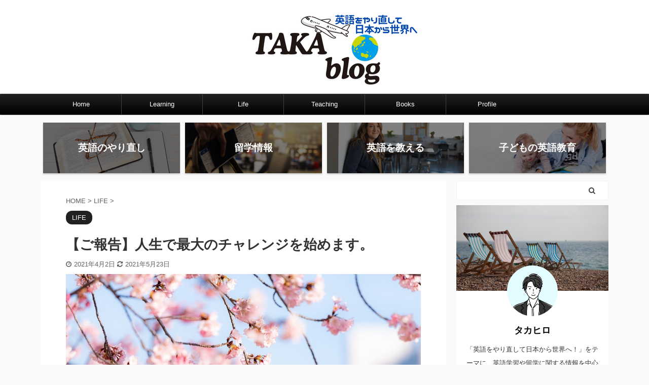

--- FILE ---
content_type: text/html; charset=UTF-8
request_url: https://www.bright-english-edu.com/entry/2021/04/02/165840
body_size: 18068
content:

<!DOCTYPE html>
<!--[if lt IE 7]>
<html class="ie6" lang="ja"> <![endif]-->
<!--[if IE 7]>
<html class="i7" lang="ja"> <![endif]-->
<!--[if IE 8]>
<html class="ie" lang="ja"> <![endif]-->
<!--[if gt IE 8]><!-->
<html lang="ja" class="s-navi-search-overlay ">
	<!--<![endif]-->
	<head prefix="og: http://ogp.me/ns# fb: http://ogp.me/ns/fb# article: http://ogp.me/ns/article#">
		<meta charset="UTF-8" >
		<meta name="viewport" content="width=device-width,initial-scale=1.0,user-scalable=no,viewport-fit=cover">
		<meta name="format-detection" content="telephone=no" >
		<meta name="referrer" content="no-referrer-when-downgrade"/>

		
		<link rel="alternate" type="application/rss+xml" title="TAKA blog RSS Feed" href="https://www.bright-english-edu.com/feed" />
		<link rel="pingback" href="https://www.bright-english-edu.com/xmlrpc.php" >
		<!--[if lt IE 9]>
		<script src="https://www.bright-english-edu.com/wp-content/themes/affinger5/js/html5shiv.js"></script>
		<![endif]-->
				<title>【ご報告】人生で最大のチャレンジを始めます。 - TAKA blog</title>
<link rel='dns-prefetch' href='//ajax.googleapis.com' />
<link rel='dns-prefetch' href='//s.w.org' />
		<script type="text/javascript">
			window._wpemojiSettings = {"baseUrl":"https:\/\/s.w.org\/images\/core\/emoji\/12.0.0-1\/72x72\/","ext":".png","svgUrl":"https:\/\/s.w.org\/images\/core\/emoji\/12.0.0-1\/svg\/","svgExt":".svg","source":{"concatemoji":"https:\/\/www.bright-english-edu.com\/wp-includes\/js\/wp-emoji-release.min.js?ver=5.2.4"}};
			!function(a,b,c){function d(a,b){var c=String.fromCharCode;l.clearRect(0,0,k.width,k.height),l.fillText(c.apply(this,a),0,0);var d=k.toDataURL();l.clearRect(0,0,k.width,k.height),l.fillText(c.apply(this,b),0,0);var e=k.toDataURL();return d===e}function e(a){var b;if(!l||!l.fillText)return!1;switch(l.textBaseline="top",l.font="600 32px Arial",a){case"flag":return!(b=d([55356,56826,55356,56819],[55356,56826,8203,55356,56819]))&&(b=d([55356,57332,56128,56423,56128,56418,56128,56421,56128,56430,56128,56423,56128,56447],[55356,57332,8203,56128,56423,8203,56128,56418,8203,56128,56421,8203,56128,56430,8203,56128,56423,8203,56128,56447]),!b);case"emoji":return b=d([55357,56424,55356,57342,8205,55358,56605,8205,55357,56424,55356,57340],[55357,56424,55356,57342,8203,55358,56605,8203,55357,56424,55356,57340]),!b}return!1}function f(a){var c=b.createElement("script");c.src=a,c.defer=c.type="text/javascript",b.getElementsByTagName("head")[0].appendChild(c)}var g,h,i,j,k=b.createElement("canvas"),l=k.getContext&&k.getContext("2d");for(j=Array("flag","emoji"),c.supports={everything:!0,everythingExceptFlag:!0},i=0;i<j.length;i++)c.supports[j[i]]=e(j[i]),c.supports.everything=c.supports.everything&&c.supports[j[i]],"flag"!==j[i]&&(c.supports.everythingExceptFlag=c.supports.everythingExceptFlag&&c.supports[j[i]]);c.supports.everythingExceptFlag=c.supports.everythingExceptFlag&&!c.supports.flag,c.DOMReady=!1,c.readyCallback=function(){c.DOMReady=!0},c.supports.everything||(h=function(){c.readyCallback()},b.addEventListener?(b.addEventListener("DOMContentLoaded",h,!1),a.addEventListener("load",h,!1)):(a.attachEvent("onload",h),b.attachEvent("onreadystatechange",function(){"complete"===b.readyState&&c.readyCallback()})),g=c.source||{},g.concatemoji?f(g.concatemoji):g.wpemoji&&g.twemoji&&(f(g.twemoji),f(g.wpemoji)))}(window,document,window._wpemojiSettings);
		</script>
		<style type="text/css">
img.wp-smiley,
img.emoji {
	display: inline !important;
	border: none !important;
	box-shadow: none !important;
	height: 1em !important;
	width: 1em !important;
	margin: 0 .07em !important;
	vertical-align: -0.1em !important;
	background: none !important;
	padding: 0 !important;
}
</style>
	<link rel='stylesheet' id='wp-block-library-css'  href='https://www.bright-english-edu.com/wp-includes/css/dist/block-library/style.min.css?ver=5.2.4' type='text/css' media='all' />
<link rel='stylesheet' id='toc-screen-css'  href='https://www.bright-english-edu.com/wp-content/plugins/table-of-contents-plus/screen.min.css?ver=2002' type='text/css' media='all' />
<link rel='stylesheet' id='normalize-css'  href='https://www.bright-english-edu.com/wp-content/themes/affinger5/css/normalize.css?ver=1.5.9' type='text/css' media='all' />
<link rel='stylesheet' id='font-awesome-css'  href='https://www.bright-english-edu.com/wp-content/themes/affinger5/css/fontawesome/css/font-awesome.min.css?ver=4.7.0' type='text/css' media='all' />
<link rel='stylesheet' id='font-awesome-animation-css'  href='https://www.bright-english-edu.com/wp-content/themes/affinger5/css/fontawesome/css/font-awesome-animation.min.css?ver=5.2.4' type='text/css' media='all' />
<link rel='stylesheet' id='st_svg-css'  href='https://www.bright-english-edu.com/wp-content/themes/affinger5/st_svg/style.css?ver=5.2.4' type='text/css' media='all' />
<link rel='stylesheet' id='slick-css'  href='https://www.bright-english-edu.com/wp-content/themes/affinger5/vendor/slick/slick.css?ver=1.8.0' type='text/css' media='all' />
<link rel='stylesheet' id='slick-theme-css'  href='https://www.bright-english-edu.com/wp-content/themes/affinger5/vendor/slick/slick-theme.css?ver=1.8.0' type='text/css' media='all' />
<link rel='stylesheet' id='style-css'  href='https://www.bright-english-edu.com/wp-content/themes/affinger5/style.css?ver=5.2.4' type='text/css' media='all' />
<link rel='stylesheet' id='child-style-css'  href='https://www.bright-english-edu.com/wp-content/themes/affinger5-child/style.css?ver=5.2.4' type='text/css' media='all' />
<link rel='stylesheet' id='single-css'  href='https://www.bright-english-edu.com/wp-content/themes/affinger5/st-rankcss.php' type='text/css' media='all' />
<link rel='stylesheet' id='st-themecss-css'  href='https://www.bright-english-edu.com/wp-content/themes/affinger5/st-themecss-loader.php?ver=5.2.4' type='text/css' media='all' />
<script type='text/javascript' src='//ajax.googleapis.com/ajax/libs/jquery/1.11.3/jquery.min.js?ver=1.11.3'></script>
<link rel='https://api.w.org/' href='https://www.bright-english-edu.com/wp-json/' />
<link rel='shortlink' href='https://www.bright-english-edu.com/?p=29' />
<link rel="alternate" type="application/json+oembed" href="https://www.bright-english-edu.com/wp-json/oembed/1.0/embed?url=https%3A%2F%2Fwww.bright-english-edu.com%2Fentry%2F2021%2F04%2F02%2F165840" />
<link rel="alternate" type="text/xml+oembed" href="https://www.bright-english-edu.com/wp-json/oembed/1.0/embed?url=https%3A%2F%2Fwww.bright-english-edu.com%2Fentry%2F2021%2F04%2F02%2F165840&#038;format=xml" />
<meta name="robots" content="index, follow" />
<meta name="thumbnail" content="https://www.bright-english-edu.com/wp-content/uploads/2021/04/20210402081058.jpg">
<meta name="google-site-verification" content="_rJ8Xirlt9b-2Tvxh8W0C3AAcXmM5XcmKJTpCCWQ6QQ" />
<link rel="canonical" href="https://www.bright-english-edu.com/entry/2021/04/02/165840" />
<link rel="icon" href="https://www.bright-english-edu.com/wp-content/uploads/2021/05/cropped-816F2972-295B-4F1F-AAB0-C79054A9A4F6-1-1-32x32.png" sizes="32x32" />
<link rel="icon" href="https://www.bright-english-edu.com/wp-content/uploads/2021/05/cropped-816F2972-295B-4F1F-AAB0-C79054A9A4F6-1-1-192x192.png" sizes="192x192" />
<link rel="apple-touch-icon-precomposed" href="https://www.bright-english-edu.com/wp-content/uploads/2021/05/cropped-816F2972-295B-4F1F-AAB0-C79054A9A4F6-1-1-180x180.png" />
<meta name="msapplication-TileImage" content="https://www.bright-english-edu.com/wp-content/uploads/2021/05/cropped-816F2972-295B-4F1F-AAB0-C79054A9A4F6-1-1-270x270.png" />
			<script>
		(function (i, s, o, g, r, a, m) {
			i['GoogleAnalyticsObject'] = r;
			i[r] = i[r] || function () {
					(i[r].q = i[r].q || []).push(arguments)
				}, i[r].l = 1 * new Date();
			a = s.createElement(o),
				m = s.getElementsByTagName(o)[0];
			a.async = 1;
			a.src = g;
			m.parentNode.insertBefore(a, m)
		})(window, document, 'script', '//www.google-analytics.com/analytics.js', 'ga');

		ga('create', 'UA-148489392-2', 'auto');
		ga('send', 'pageview');

	</script>
				<!-- OGP -->
	
						<meta name="twitter:card" content="summary_large_image">
				<meta name="twitter:site" content="@BrightEnglishEd">
		<meta name="twitter:title" content="【ご報告】人生で最大のチャレンジを始めます。">
		<meta name="twitter:description" content="こんにちは、タカヒロです。 数多くあるブログから、こちらのブログをご覧頂き本当にありがとうございます。 ４月に入り、新年度となりました。 出逢いや別れの季節でありますが、私自身もこの春、環境がガラッと">
		<meta name="twitter:image" content="https://www.bright-english-edu.com/wp-content/uploads/2021/04/20210402081058.jpg">
		<!-- /OGP -->
		


<script>
	jQuery(function(){
		jQuery('.st-btn-open').click(function(){
			jQuery(this).next('.st-slidebox').stop(true, true).slideToggle();
			jQuery(this).addClass('st-btn-open-click');
		});
	});
</script>

	<script>
		jQuery(function(){
		jQuery('.post h2 , .h2modoki').wrapInner('<span class="st-dash-design"></span>');
		}) 
	</script>

<script>
	jQuery(function(){
		jQuery("#toc_container:not(:has(ul ul))").addClass("only-toc");
		jQuery(".st-ac-box ul:has(.cat-item)").each(function(){
			jQuery(this).addClass("st-ac-cat");
		});
	});
</script>

<script>
	jQuery(function(){
						jQuery('.st-star').parent('.rankh4').css('padding-bottom','5px'); // スターがある場合のランキング見出し調整
	});
</script>


			</head>
	<body class="post-template-default single single-post postid-29 single-format-standard not-front-page" >
				<div id="st-ami">
				<div id="wrapper" class="">
				<div id="wrapper-in">
					<header id="st-headwide">
						<div id="headbox-bg">
							<div id="headbox">

								<nav id="s-navi" class="pcnone" data-st-nav data-st-nav-type="normal">
		<dl class="acordion is-active" data-st-nav-primary>
			<dt class="trigger">
				<p class="acordion_button"><span class="op op-menu has-text"><i class="fa st-svg-menu_thin"></i></span></p>

				
				
							<!-- 追加メニュー -->
							
							<!-- 追加メニュー2 -->
							
							</dt>

			<dd class="acordion_tree">
				<div class="acordion_tree_content">

					

												<div class="menu-%e3%83%98%e3%83%83%e3%83%80%e3%83%bc%e3%83%a1%e3%83%8b%e3%83%a5%e3%83%bc-container"><ul id="menu-%e3%83%98%e3%83%83%e3%83%80%e3%83%bc%e3%83%a1%e3%83%8b%e3%83%a5%e3%83%bc" class="menu"><li id="menu-item-4402" class="menu-item menu-item-type-post_type menu-item-object-page menu-item-home menu-item-4402"><a href="https://www.bright-english-edu.com/"><span class="menu-item-label">Home</span></a></li>
<li id="menu-item-309" class="menu-item menu-item-type-taxonomy menu-item-object-category menu-item-has-children menu-item-309"><a href="https://www.bright-english-edu.com/entry/category/%e8%8b%b1%e8%aa%9e%e5%ad%a6%e7%bf%92"><span class="menu-item-label">Learning</span></a>
<ul class="sub-menu">
	<li id="menu-item-2711" class="menu-item menu-item-type-taxonomy menu-item-object-category menu-item-2711"><a href="https://www.bright-english-edu.com/entry/category/%e8%8b%b1%e8%aa%9e%e3%81%ae%e5%ad%a6%e3%81%b3%e7%9b%b4%e3%81%97"><span class="menu-item-label">英語の学び直し</span></a></li>
	<li id="menu-item-2710" class="menu-item menu-item-type-taxonomy menu-item-object-category menu-item-2710"><a href="https://www.bright-english-edu.com/entry/category/%e3%82%aa%e3%83%b3%e3%83%a9%e3%82%a4%e3%83%b3%e8%8b%b1%e4%bc%9a%e8%a9%b1"><span class="menu-item-label">オンライン英会話</span></a></li>
	<li id="menu-item-2719" class="menu-item menu-item-type-taxonomy menu-item-object-category menu-item-2719"><a href="https://www.bright-english-edu.com/entry/category/%e8%8b%b1%e8%aa%9e%e3%82%b3%e3%83%bc%e3%83%81%e3%83%b3%e3%82%b0"><span class="menu-item-label">英語コーチング</span></a></li>
	<li id="menu-item-3673" class="menu-item menu-item-type-taxonomy menu-item-object-category menu-item-3673"><a href="https://www.bright-english-edu.com/entry/category/%e7%ac%ac%e4%ba%8c%e8%a8%80%e8%aa%9e%e7%bf%92%e5%be%97%e8%ab%96"><span class="menu-item-label">第二言語習得論</span></a></li>
	<li id="menu-item-530" class="menu-item menu-item-type-taxonomy menu-item-object-category menu-item-530"><a href="https://www.bright-english-edu.com/entry/category/%e8%8b%b1%e6%96%87%e6%b3%95"><span class="menu-item-label">英文法</span></a></li>
</ul>
</li>
<li id="menu-item-311" class="menu-item menu-item-type-taxonomy menu-item-object-category current-post-ancestor current-menu-parent current-post-parent menu-item-has-children menu-item-311"><a href="https://www.bright-english-edu.com/entry/category/life"><span class="menu-item-label">Life</span></a>
<ul class="sub-menu">
	<li id="menu-item-2919" class="menu-item menu-item-type-taxonomy menu-item-object-category menu-item-2919"><a href="https://www.bright-english-edu.com/entry/category/%e7%95%99%e5%ad%a6%e3%81%8a%e5%bd%b9%e7%ab%8b%e3%81%a1%e6%83%85%e5%a0%b1"><span class="menu-item-label">留学お役立ち情報</span></a></li>
	<li id="menu-item-531" class="menu-item menu-item-type-taxonomy menu-item-object-category menu-item-531"><a href="https://www.bright-english-edu.com/entry/category/%e3%82%a4%e3%82%ae%e3%83%aa%e3%82%b9%e7%95%99%e5%ad%a6"><span class="menu-item-label">イギリス留学</span></a></li>
	<li id="menu-item-4496" class="menu-item menu-item-type-taxonomy menu-item-object-category menu-item-4496"><a href="https://www.bright-english-edu.com/entry/category/%e3%83%a8%e3%83%bc%e3%83%ad%e3%83%83%e3%83%91%e3%81%ae%e8%a1%97"><span class="menu-item-label">ヨーロッパの街</span></a></li>
	<li id="menu-item-3363" class="menu-item menu-item-type-taxonomy menu-item-object-category menu-item-3363"><a href="https://www.bright-english-edu.com/entry/category/%e6%95%99%e5%93%a1%e3%81%ae%e7%95%99%e5%ad%a6"><span class="menu-item-label">教員の留学</span></a></li>
	<li id="menu-item-2712" class="menu-item menu-item-type-taxonomy menu-item-object-category menu-item-2712"><a href="https://www.bright-english-edu.com/entry/category/%e6%95%99%e5%93%a1%e3%81%ae%e5%83%8d%e3%81%8d%e6%96%b9"><span class="menu-item-label">教員の働き方</span></a></li>
</ul>
</li>
<li id="menu-item-310" class="menu-item menu-item-type-taxonomy menu-item-object-category menu-item-has-children menu-item-310"><a href="https://www.bright-english-edu.com/entry/category/%e8%8b%b1%e8%aa%9e%e6%95%99%e8%82%b2"><span class="menu-item-label">Teaching</span></a>
<ul class="sub-menu">
	<li id="menu-item-534" class="menu-item menu-item-type-taxonomy menu-item-object-category menu-item-534"><a href="https://www.bright-english-edu.com/entry/category/%e6%8e%88%e6%a5%ad%e3%82%a2%e3%82%a4%e3%83%87%e3%82%a2"><span class="menu-item-label">授業アイデア</span></a></li>
	<li id="menu-item-3302" class="menu-item menu-item-type-taxonomy menu-item-object-category menu-item-3302"><a href="https://www.bright-english-edu.com/entry/category/%e5%ad%a6%e7%b4%9a%e7%b5%8c%e5%96%b6"><span class="menu-item-label">学級経営</span></a></li>
	<li id="menu-item-535" class="menu-item menu-item-type-taxonomy menu-item-object-category menu-item-535"><a href="https://www.bright-english-edu.com/entry/category/%e6%8e%88%e6%a5%ad%e3%81%a7%e4%bd%bf%e3%81%88%e3%82%8b%e5%b0%8f%e8%a9%b1"><span class="menu-item-label">授業で使える小話</span></a></li>
</ul>
</li>
<li id="menu-item-312" class="menu-item menu-item-type-taxonomy menu-item-object-category menu-item-312"><a href="https://www.bright-english-edu.com/entry/category/%e3%81%8a%e3%81%99%e3%81%99%e3%82%81%e6%9c%ac"><span class="menu-item-label">Books</span></a></li>
<li id="menu-item-528" class="menu-item menu-item-type-post_type menu-item-object-post menu-item-528"><a href="https://www.bright-english-edu.com/entry/2019/10/13/115457"><span class="menu-item-label">Profile</span></a></li>
</ul></div>						<div class="clear"></div>

					
				</div>
			</dd>

					</dl>

					</nav>

								<div id="header-l">
									
									<div id="st-text-logo">
										
            
			
				<!-- キャプション -->
				                
					              		 	 <p class="descr sitenametop">
               		     	               			 </p>
					                    
				                
				<!-- ロゴ又はブログ名 -->
				              		  <p class="sitename"><a href="https://www.bright-english-edu.com/">
                  		                        		  <img class="sitename-bottom" alt="TAKA blog" src="https://www.bright-english-edu.com/wp-content/uploads/2024/05/TAKA-blog-1.png" >
                   		               		  </a></p>
            					<!-- ロゴ又はブログ名ここまで -->

			    
		
    									</div>
								</div><!-- /#header-l -->

								<div id="header-r" class="smanone">
									
								</div><!-- /#header-r -->
							</div><!-- /#headbox-bg -->
						</div><!-- /#headbox clearfix -->

						
						
						
						
											
<div id="gazou-wide">
			<div id="st-menubox">
			<div id="st-menuwide">
				<nav class="smanone clearfix"><ul id="menu-%e3%83%98%e3%83%83%e3%83%80%e3%83%bc%e3%83%a1%e3%83%8b%e3%83%a5%e3%83%bc-1" class="menu"><li class="menu-item menu-item-type-post_type menu-item-object-page menu-item-home menu-item-4402"><a href="https://www.bright-english-edu.com/">Home</a></li>
<li class="menu-item menu-item-type-taxonomy menu-item-object-category menu-item-has-children menu-item-309"><a href="https://www.bright-english-edu.com/entry/category/%e8%8b%b1%e8%aa%9e%e5%ad%a6%e7%bf%92">Learning</a>
<ul class="sub-menu">
	<li class="menu-item menu-item-type-taxonomy menu-item-object-category menu-item-2711"><a href="https://www.bright-english-edu.com/entry/category/%e8%8b%b1%e8%aa%9e%e3%81%ae%e5%ad%a6%e3%81%b3%e7%9b%b4%e3%81%97">英語の学び直し</a></li>
	<li class="menu-item menu-item-type-taxonomy menu-item-object-category menu-item-2710"><a href="https://www.bright-english-edu.com/entry/category/%e3%82%aa%e3%83%b3%e3%83%a9%e3%82%a4%e3%83%b3%e8%8b%b1%e4%bc%9a%e8%a9%b1">オンライン英会話</a></li>
	<li class="menu-item menu-item-type-taxonomy menu-item-object-category menu-item-2719"><a href="https://www.bright-english-edu.com/entry/category/%e8%8b%b1%e8%aa%9e%e3%82%b3%e3%83%bc%e3%83%81%e3%83%b3%e3%82%b0">英語コーチング</a></li>
	<li class="menu-item menu-item-type-taxonomy menu-item-object-category menu-item-3673"><a href="https://www.bright-english-edu.com/entry/category/%e7%ac%ac%e4%ba%8c%e8%a8%80%e8%aa%9e%e7%bf%92%e5%be%97%e8%ab%96">第二言語習得論</a></li>
	<li class="menu-item menu-item-type-taxonomy menu-item-object-category menu-item-530"><a href="https://www.bright-english-edu.com/entry/category/%e8%8b%b1%e6%96%87%e6%b3%95">英文法</a></li>
</ul>
</li>
<li class="menu-item menu-item-type-taxonomy menu-item-object-category current-post-ancestor current-menu-parent current-post-parent menu-item-has-children menu-item-311"><a href="https://www.bright-english-edu.com/entry/category/life">Life</a>
<ul class="sub-menu">
	<li class="menu-item menu-item-type-taxonomy menu-item-object-category menu-item-2919"><a href="https://www.bright-english-edu.com/entry/category/%e7%95%99%e5%ad%a6%e3%81%8a%e5%bd%b9%e7%ab%8b%e3%81%a1%e6%83%85%e5%a0%b1">留学お役立ち情報</a></li>
	<li class="menu-item menu-item-type-taxonomy menu-item-object-category menu-item-531"><a href="https://www.bright-english-edu.com/entry/category/%e3%82%a4%e3%82%ae%e3%83%aa%e3%82%b9%e7%95%99%e5%ad%a6">イギリス留学</a></li>
	<li class="menu-item menu-item-type-taxonomy menu-item-object-category menu-item-4496"><a href="https://www.bright-english-edu.com/entry/category/%e3%83%a8%e3%83%bc%e3%83%ad%e3%83%83%e3%83%91%e3%81%ae%e8%a1%97">ヨーロッパの街</a></li>
	<li class="menu-item menu-item-type-taxonomy menu-item-object-category menu-item-3363"><a href="https://www.bright-english-edu.com/entry/category/%e6%95%99%e5%93%a1%e3%81%ae%e7%95%99%e5%ad%a6">教員の留学</a></li>
	<li class="menu-item menu-item-type-taxonomy menu-item-object-category menu-item-2712"><a href="https://www.bright-english-edu.com/entry/category/%e6%95%99%e5%93%a1%e3%81%ae%e5%83%8d%e3%81%8d%e6%96%b9">教員の働き方</a></li>
</ul>
</li>
<li class="menu-item menu-item-type-taxonomy menu-item-object-category menu-item-has-children menu-item-310"><a href="https://www.bright-english-edu.com/entry/category/%e8%8b%b1%e8%aa%9e%e6%95%99%e8%82%b2">Teaching</a>
<ul class="sub-menu">
	<li class="menu-item menu-item-type-taxonomy menu-item-object-category menu-item-534"><a href="https://www.bright-english-edu.com/entry/category/%e6%8e%88%e6%a5%ad%e3%82%a2%e3%82%a4%e3%83%87%e3%82%a2">授業アイデア</a></li>
	<li class="menu-item menu-item-type-taxonomy menu-item-object-category menu-item-3302"><a href="https://www.bright-english-edu.com/entry/category/%e5%ad%a6%e7%b4%9a%e7%b5%8c%e5%96%b6">学級経営</a></li>
	<li class="menu-item menu-item-type-taxonomy menu-item-object-category menu-item-535"><a href="https://www.bright-english-edu.com/entry/category/%e6%8e%88%e6%a5%ad%e3%81%a7%e4%bd%bf%e3%81%88%e3%82%8b%e5%b0%8f%e8%a9%b1">授業で使える小話</a></li>
</ul>
</li>
<li class="menu-item menu-item-type-taxonomy menu-item-object-category menu-item-312"><a href="https://www.bright-english-edu.com/entry/category/%e3%81%8a%e3%81%99%e3%81%99%e3%82%81%e6%9c%ac">Books</a></li>
<li class="menu-item menu-item-type-post_type menu-item-object-post menu-item-528"><a href="https://www.bright-english-edu.com/entry/2019/10/13/115457">Profile</a></li>
</ul></nav>			</div>
		</div>
				</div>
					
					
					</header>

					
		<div id="st-header-cardlink-wrapper">
		<ul id="st-header-cardlink" class="st-cardlink-column-d st-cardlink-column-4">
							
														
					<li class="st-cardlink-card has-bg has-link is-darkable"
						style="background-image: url(https://www.bright-english-edu.com/wp-content/uploads/2022/08/debby-hudson-IjQdCrknYXI-unsplash.jpg);">
													<a class="st-cardlink-card-link" href="https://www.bright-english-edu.com/entry/2024/02/23/114329">
								<div class="st-cardlink-card-text">英語のやり直し</div>
							</a>
											</li>
				
							
														
					<li class="st-cardlink-card has-bg has-link is-darkable"
						style="background-image: url(https://www.bright-english-edu.com/wp-content/uploads/2022/08/travel-g89f543cbb_1280.jpg);">
													<a class="st-cardlink-card-link" href="https://www.bright-english-edu.com/%e7%95%99%e5%ad%a6%e6%83%85%e5%a0%b1%e3%81%ae%e3%81%be%e3%81%a8%e3%82%81%e3%83%9a%e3%83%bc%e3%82%b8">
								<div class="st-cardlink-card-text">留学情報</div>
							</a>
											</li>
				
							
														
					<li class="st-cardlink-card has-bg has-link is-darkable"
						style="background-image: url(https://www.bright-english-edu.com/wp-content/uploads/2021/05/linkedin-sales-solutions-NpyF7rjqmq4-unsplash.jpg);">
													<a class="st-cardlink-card-link" href="https://www.bright-english-edu.com/%e8%8b%b1%e8%aa%9e%e6%95%99%e8%82%b2%e3%81%be%e3%81%a8%e3%82%81%e3%83%9a%e3%83%bc%e3%82%b8">
								<div class="st-cardlink-card-text">英語を教える</div>
							</a>
											</li>
				
							
														
					<li class="st-cardlink-card has-bg has-link is-darkable"
						style="background-image: url(https://www.bright-english-edu.com/wp-content/uploads/2023/11/child-3046494_1280.jpg);">
													<a class="st-cardlink-card-link" href="https://www.bright-english-edu.com/%e5%ad%90%e3%81%a9%e3%82%82%e3%81%ae%e8%8b%b1%e8%aa%9e%e6%95%99%e8%82%b2%e3%80%80%e3%81%be%e3%81%a8%e3%82%81%e3%83%9a%e3%83%bc%e3%82%b8">
								<div class="st-cardlink-card-text">子どもの英語教育</div>
							</a>
											</li>
				
					</ul>
	</div>

					<div id="content-w">

					
					
					
	
			<div id="st-header-post-under-box" class="st-header-post-no-data "
		     style="">
			<div class="st-dark-cover">
							</div>
		</div>
	

<div id="content" class="clearfix">
	<div id="contentInner">
		<main>
			<article>
									<div id="post-29" class="st-post post-29 post type-post status-publish format-standard has-post-thumbnail hentry category-life">
				
					
					
					
					<!--ぱんくず -->
											<div
							id="breadcrumb">
							<ol itemscope itemtype="http://schema.org/BreadcrumbList">
								<li itemprop="itemListElement" itemscope itemtype="http://schema.org/ListItem">
									<a href="https://www.bright-english-edu.com" itemprop="item">
										<span itemprop="name">HOME</span>
									</a>
									&gt;
									<meta itemprop="position" content="1"/>
								</li>

								
																	<li itemprop="itemListElement" itemscope itemtype="http://schema.org/ListItem">
										<a href="https://www.bright-english-edu.com/entry/category/life" itemprop="item">
											<span
												itemprop="name">LIFE</span>
										</a>
										&gt;
										<meta itemprop="position" content="2"/>
									</li>
																								</ol>

													</div>
										<!--/ ぱんくず -->

					<!--ループ開始 -->
										
																									<p class="st-catgroup">
								<a href="https://www.bright-english-edu.com/entry/category/life" title="View all posts in LIFE" rel="category tag"><span class="catname st-catid8">LIFE</span></a>							</p>
						
						<h1 class="entry-title">【ご報告】人生で最大のチャレンジを始めます。</h1>

						
	<div class="blogbox ">
		<p><span class="kdate">
												<i class="fa fa-clock-o"></i>2021年4月2日								<i class="fa fa-refresh"></i><time class="updated" datetime="2021-05-23T08:35:51+0900">2021年5月23日</time>
					</span></p>
	</div>
					
					
					<div class="mainbox">
						<div id="nocopy" ><!-- コピー禁止エリアここから -->
																<div class=" st-eyecatch-under">
		<img width="1200" height="807" src="https://www.bright-english-edu.com/wp-content/uploads/2021/04/20210402081058.jpg" class="attachment-full size-full wp-post-image" alt="" srcset="https://www.bright-english-edu.com/wp-content/uploads/2021/04/20210402081058.jpg 1200w, https://www.bright-english-edu.com/wp-content/uploads/2021/04/20210402081058-300x202.jpg 300w, https://www.bright-english-edu.com/wp-content/uploads/2021/04/20210402081058-768x516.jpg 768w, https://www.bright-english-edu.com/wp-content/uploads/2021/04/20210402081058-1024x689.jpg 1024w" sizes="(max-width: 1200px) 100vw, 1200px" />
	
	</div>
							
							
							
							<div class="entry-content">
								<p>こんにちは、タカヒロです。</p>
<p>数多くあるブログから、こちらのブログをご覧頂き本当にありがとうございます。</p>
<p>４月に入り、新年度となりました。</p>
<p>出逢いや別れの季節でありますが、私自身もこの春、環境がガラッと変わりましたので、こちらの記事でご報告させていただきます。</p>
<p>&nbsp;</p>
<p>実は３月３１日を持って、公立教員を退職しました。</p>
<p>現在３０歳なので、留学での休職期間も含めて８年間の在籍でした。</p>
<p>&nbsp;</p>
<p>以前、このような記事を書きました。</p>
<p>			<a href="https://www.bright-english-edu.com/entry/2021/01/27/190546" class="st-cardlink">
			<div class="kanren st-cardbox" >
								<dl class="clearfix">
					<dt class="st-card-img">
															<img width="150" height="150" src="https://www.bright-english-edu.com/wp-content/uploads/2021/01/20210124103006-150x150.jpg" class="attachment-st_thumb150 size-st_thumb150 wp-post-image" alt="" srcset="https://www.bright-english-edu.com/wp-content/uploads/2021/01/20210124103006-150x150.jpg 150w, https://www.bright-english-edu.com/wp-content/uploads/2021/01/20210124103006-100x100.jpg 100w" sizes="(max-width: 150px) 100vw, 150px" />												</dt>
					<dd>
													<h5 class="st-cardbox-t">【教員の新しい働き方】フリーランス教師という選択の可能性</h5>
						
																			<p class="cardbox-more">続きを見る</p>
											</dd>
				</dl>
			</div>
			</a>
			<cite class="hatena-citation"></cite></p>
<p>&nbsp;</p>
<div class="yellowbox">
<p><strong>・教員への志願者を増やしていくためには、小手先の業務削減だけではなく、時代の変化に合わせた大きな改革が必要かもしれない。</strong></p>
<p><strong>・「組織に所属しない働き方」の一つとして、フリーランス的な教員がもっと台頭してきてもよいのではないかと思う。</strong></p>
</div>
<p>&nbsp;</p>
<p>そういった内容の記事です。</p>
<p>自分自身、これまで公立中学校・高校で働いてきて、身をもってそのように感じています。</p>
<p>個人的にも、イギリス留学でイギリス人の<span style="color: #d32f2f;"><strong>「自由に働く感覚」「残業なんてもってのほかで、仕事以外のことも大切にしている感覚」</strong></span>に強い憧れを抱きました。</p>
<p>また、英語科教授法の修士を取ったことをきっかけに、<span style="color: #d32f2f;"><strong>「英語教育で今後も一本通していきたい」</strong></span>という想いがどんどん強くなっていきました。</p>
<p>&nbsp;</p>
<p>そんな想いが昨年度に爆発し、一年間かけて大きく動き出すことになり退職に至りました。</p>
<p>そしてこの春からは、<strong>都内私立大学で教員養成に関わるコースでの非常勤講師、都内私立大学付属中高部での非常勤講師</strong>として働くことになりました。</p>
<p>大学では英語を教えつつ研究し、中高部では引き続き英語を教えます。</p>
<p>特に大学での勤務は全く未知なので、不安とワクワク感が入り混じっています。</p>
<p>&nbsp;</p>
<p>一応、公立中学校在籍中に小中連携で小学校の英語授業に参加していたことを考慮すると、<span style="color: #1464b3;"><strong>「小、中、高、中高一貫、大学」</strong></span>と教育現場を一通りコンプリートすることになります。</p>
<p>これからは、</p>
<div class="graybox">
<p><strong>・これまでの自分の経験でしかできない実践的な英語教育研究</strong></p>
<p><strong>・教員を目指す学生の支援</strong></p>
<p><strong>・時間に縛られない自由な教員の働き方の実践</strong></p>
</div>
<p>この３点に注力していきます。</p>
<p>&nbsp;</p>
<p>非常勤講師と言うことで、非常に不安定な環境に身を置くことになります。収入も不安定です。</p>
<p>その点に関しては一般的に安定職と言われる公務員を退職したので、正直とても不安です。</p>
<p class="l-fuki fukidashi1">（実際、職員証と健康保険証を返却する時には少し手が震えました…。）</p>
<p>&nbsp;</p>
<p>しかしそれでも、<span class="st-mymarker-s"><span style="color: #d32f2f;"><strong>自分にしかできないことを追求して社会に貢献していくため、自分自身が思う理想的な働き方を実現するために</strong><strong>必要なステップ</strong></span></span>だと前向きに考えて、多くの人が進むレールから外れた草むらだらけの道を必死にかき分けて進みたいと思います。</p>
<p>その道がいずれ教員を目指す方、もしくは若手教員の方へ示せる別の道になることを信じています。</p>
<p><img class="hatena-fotolife" title="" src="https://cdn-ak.f.st-hatena.com/images/fotolife/T/ToyT810/20210402/20210402164836.jpg" alt="f:id:ToyT810:20210402164836j:plain" /></p>
<p>これまでの私の人生で最大のチャレンジになります。</p>
<p>ある意味、自分自身を使った大きな実験です。</p>
<p>&nbsp;</p>
<p>この一歩を踏み出して良かったと思うかもしれませんし、公務員を辞めなければよかったと思うかもしれません。</p>
<p>もう本当に自分の頑張り次第です。</p>
<p>どうかこの身をもってのチャレンジを温かく見守って下さると幸いです。</p>
<p>&nbsp;</p>
<p>今後は発信活動にももっともっと力を入れていきたいと思います！</p>
<p>以上、長くなりましたがご報告でした。</p>
<p>最後までお読みいただきありがとうございました！</p>
<p>今後ともよろしくお願い致します！</p>
							</div>
						</div><!-- コピー禁止エリアここまで -->

												
					<div class="adbox">
				
									
		
		
		<div class="textwidget custom-html-widget">
					</div>

		
							        
	
									<div style="padding-top:10px;">
						
		        
	
					</div>
							</div>
			

																					<div id="custom_html-2" class="widget_text st-widgets-box post-widgets-bottom widget_custom_html"><p class="st-widgets-title">スポンサーリンク</p><div class="textwidget custom-html-widget"><script async src="https://pagead2.googlesyndication.com/pagead/js/adsbygoogle.js"></script>
<!-- wordpress タイトル下 -->
<ins class="adsbygoogle"
     style="display:block"
     data-ad-client="ca-pub-7207902645403190"
     data-ad-slot="3079840082"
     data-ad-format="auto"
     data-full-width-responsive="true"></ins>
<script>
     (adsbygoogle = window.adsbygoogle || []).push({});
</script>
</div></div>													
					</div><!-- .mainboxここまで -->

																
					
					
	
	<div class="sns ">
	<ul class="clearfix">
					<!--ツイートボタン-->
			<li class="twitter"> 
			<a rel="nofollow" onclick="window.open('//twitter.com/intent/tweet?url=https%3A%2F%2Fwww.bright-english-edu.com%2Fentry%2F2021%2F04%2F02%2F165840&text=%E3%80%90%E3%81%94%E5%A0%B1%E5%91%8A%E3%80%91%E4%BA%BA%E7%94%9F%E3%81%A7%E6%9C%80%E5%A4%A7%E3%81%AE%E3%83%81%E3%83%A3%E3%83%AC%E3%83%B3%E3%82%B8%E3%82%92%E5%A7%8B%E3%82%81%E3%81%BE%E3%81%99%E3%80%82&via=BrightEnglishEd&tw_p=tweetbutton', '', 'width=500,height=450'); return false;"><i class="fa fa-twitter"></i><span class="snstext " >Twitter</span></a>
			</li>
		
					<!--シェアボタン-->      
			<li class="facebook">
			<a href="//www.facebook.com/sharer.php?src=bm&u=https%3A%2F%2Fwww.bright-english-edu.com%2Fentry%2F2021%2F04%2F02%2F165840&t=%E3%80%90%E3%81%94%E5%A0%B1%E5%91%8A%E3%80%91%E4%BA%BA%E7%94%9F%E3%81%A7%E6%9C%80%E5%A4%A7%E3%81%AE%E3%83%81%E3%83%A3%E3%83%AC%E3%83%B3%E3%82%B8%E3%82%92%E5%A7%8B%E3%82%81%E3%81%BE%E3%81%99%E3%80%82" target="_blank" rel="nofollow noopener"><i class="fa fa-facebook"></i><span class="snstext " >Share</span>
			</a>
			</li>
		
					<!--ポケットボタン-->      
			<li class="pocket">
			<a rel="nofollow" onclick="window.open('//getpocket.com/edit?url=https%3A%2F%2Fwww.bright-english-edu.com%2Fentry%2F2021%2F04%2F02%2F165840&title=%E3%80%90%E3%81%94%E5%A0%B1%E5%91%8A%E3%80%91%E4%BA%BA%E7%94%9F%E3%81%A7%E6%9C%80%E5%A4%A7%E3%81%AE%E3%83%81%E3%83%A3%E3%83%AC%E3%83%B3%E3%82%B8%E3%82%92%E5%A7%8B%E3%82%81%E3%81%BE%E3%81%99%E3%80%82', '', 'width=500,height=350'); return false;"><i class="fa fa-get-pocket"></i><span class="snstext " >Pocket</span></a></li>
		
					<!--はてブボタン-->
			<li class="hatebu">       
				<a href="//b.hatena.ne.jp/entry/https://www.bright-english-edu.com/entry/2021/04/02/165840" class="hatena-bookmark-button" data-hatena-bookmark-layout="simple" title="【ご報告】人生で最大のチャレンジを始めます。" rel="nofollow"><i class="fa st-svg-hateb"></i><span class="snstext " >Hatena</span>
				</a><script type="text/javascript" src="//b.st-hatena.com/js/bookmark_button.js" charset="utf-8" async="async"></script>

			</li>
		
					<!--Pinterestボタン-->
			<li class="sns-pinterest">
				<a data-pin-do="buttonPin" data-pin-custom="true" data-pin-tall="true" data-pin-round="true" href="https://www.pinterest.com/pin/create/button/?url=https%3A%2F%2Fwww.bright-english-edu.com%2Fentry%2F2021%2F04%2F02%2F165840&media=https://www.bright-english-edu.com/wp-content/uploads/2021/04/20210402081058.jpg&description=こんにちは、タカヒロです。 数多くあるブログから、こちらのブログをご覧頂き本当にありがとうございます。 ４月に入り、新年度となりました。 出逢いや別れの季節でありますが、私自身もこの春、環境がガラッと" rel="nofollow"><i class="fa fa-pinterest" aria-hidden="true"></i><span class="snstext" >Pinterest</span></a>
			</li>
		
					<!--LINEボタン-->   
			<li class="line">
			<a href="//line.me/R/msg/text/?%E3%80%90%E3%81%94%E5%A0%B1%E5%91%8A%E3%80%91%E4%BA%BA%E7%94%9F%E3%81%A7%E6%9C%80%E5%A4%A7%E3%81%AE%E3%83%81%E3%83%A3%E3%83%AC%E3%83%B3%E3%82%B8%E3%82%92%E5%A7%8B%E3%82%81%E3%81%BE%E3%81%99%E3%80%82%0Ahttps%3A%2F%2Fwww.bright-english-edu.com%2Fentry%2F2021%2F04%2F02%2F165840" target="_blank" rel="nofollow noopener"><i class="fa fa-comment" aria-hidden="true"></i><span class="snstext" >LINE</span></a>
			</li> 
		
					<!--コメントリンクボタン-->
			<li class="sns-comment">
				<a href="#comments"><i class="fa fa-commenting" aria-hidden="true"></i><span class="snstext" >コメントする</span></a>
			</li>
		
					<!--URLコピーボタン-->
			<li class="share-copy">
			<a href="#" rel="nofollow" data-st-copy-text="【ご報告】人生で最大のチャレンジを始めます。 / https://www.bright-english-edu.com/entry/2021/04/02/165840"><i class="fa fa-clipboard"></i><span class="snstext" >コピーする</span></a>
			</li>
		
	</ul>

	</div> 

											
											<p class="tagst">
							<i class="fa fa-folder-open-o" aria-hidden="true"></i>-<a href="https://www.bright-english-edu.com/entry/category/life" rel="category tag">LIFE</a><br/>
													</p>
					
					<aside>
						<p class="author" style="display:none;"><a href="https://www.bright-english-edu.com/entry/author/toyt810" title="ToyT810" class="vcard author"><span class="fn">author</span></a></p>
																		<!--ループ終了-->

						
						<!--関連記事-->
						
	
	<h4 class="point"><span class="point-in">関連記事</span></h4>

	
<div class="kanren" data-st-load-more-content
     data-st-load-more-id="a433a847-c7a0-4cf1-b28a-8e210a837b36">
						
			<dl class="clearfix">
				<dt><a href="https://www.bright-english-edu.com/entry/2020/07/19/173242">
						
															<img width="150" height="150" src="https://www.bright-english-edu.com/wp-content/uploads/2020/07/20200719143752-150x150.jpg" class="attachment-st_thumb150 size-st_thumb150 wp-post-image" alt="" srcset="https://www.bright-english-edu.com/wp-content/uploads/2020/07/20200719143752-150x150.jpg 150w, https://www.bright-english-edu.com/wp-content/uploads/2020/07/20200719143752-100x100.jpg 100w" sizes="(max-width: 150px) 100vw, 150px" />							
											</a></dt>
				<dd>
					
	
	<p class="st-catgroup itiran-category">
		<a href="https://www.bright-english-edu.com/entry/category/life" title="View all posts in LIFE" rel="category tag"><span class="catname st-catid8">LIFE</span></a>	</p>

					<h5 class="kanren-t">
						<a href="https://www.bright-english-edu.com/entry/2020/07/19/173242">【伝説的ロックバンド】　ビートルズは何がすごいのか</a>
					</h5>

						<div class="st-excerpt smanone">
		<p>&nbsp; ２０世紀最高のロックバンドと称されているビートルズ。 「Love Me Do」,「 A Hard Day's Night」,「 Yesterday」,「Hey, Jude」,「Let I ... </p>
	</div>
									</dd>
			</dl>
					
			<dl class="clearfix">
				<dt><a href="https://www.bright-english-edu.com/entry/2022/03/21/110212">
						
															<img width="150" height="150" src="https://www.bright-english-edu.com/wp-content/uploads/2022/03/ポジティブ　さむ-150x150.jpg" class="attachment-st_thumb150 size-st_thumb150 wp-post-image" alt="" srcset="https://www.bright-english-edu.com/wp-content/uploads/2022/03/ポジティブ　さむ-150x150.jpg 150w, https://www.bright-english-edu.com/wp-content/uploads/2022/03/ポジティブ　さむ-100x100.jpg 100w" sizes="(max-width: 150px) 100vw, 150px" />							
											</a></dt>
				<dd>
					
	
	<p class="st-catgroup itiran-category">
		<a href="https://www.bright-english-edu.com/entry/category/life" title="View all posts in LIFE" rel="category tag"><span class="catname st-catid8">LIFE</span></a> <a href="https://www.bright-english-edu.com/entry/category/%e5%ad%a6%e7%b4%9a%e7%b5%8c%e5%96%b6" title="View all posts in 学級経営" rel="category tag"><span class="catname st-catid32">学級経営</span></a>	</p>

					<h5 class="kanren-t">
						<a href="https://www.bright-english-edu.com/entry/2022/03/21/110212">【中学高校生に届けたい】ポジティブになれる名言集２００</a>
					</h5>

						<div class="st-excerpt smanone">
		<p>こんにちは、タカヒロです。 &nbsp; この記事では【中学高校生へ届けたい】ポジティブになれる名言をご紹介します。 &nbsp; こんな方におすすめ 子ども、生徒を励ます名言を幅広く知りたい 教室の ... </p>
	</div>
									</dd>
			</dl>
					
			<dl class="clearfix">
				<dt><a href="https://www.bright-english-edu.com/entry/2022/03/15/104157">
						
															<img width="150" height="150" src="https://www.bright-english-edu.com/wp-content/uploads/2022/03/教員　ブログ　メリット-150x150.jpg" class="attachment-st_thumb150 size-st_thumb150 wp-post-image" alt="" srcset="https://www.bright-english-edu.com/wp-content/uploads/2022/03/教員　ブログ　メリット-150x150.jpg 150w, https://www.bright-english-edu.com/wp-content/uploads/2022/03/教員　ブログ　メリット-100x100.jpg 100w" sizes="(max-width: 150px) 100vw, 150px" />							
											</a></dt>
				<dd>
					
	
	<p class="st-catgroup itiran-category">
		<a href="https://www.bright-english-edu.com/entry/category/life" title="View all posts in LIFE" rel="category tag"><span class="catname st-catid8">LIFE</span></a> <a href="https://www.bright-english-edu.com/entry/category/%e6%95%99%e5%93%a1%e3%81%ae%e5%83%8d%e3%81%8d%e6%96%b9" title="View all posts in 教員の働き方" rel="category tag"><span class="catname st-catid27">教員の働き方</span></a>	</p>

					<h5 class="kanren-t">
						<a href="https://www.bright-english-edu.com/entry/2022/03/15/104157">なぜ現状を変えたい教員はブログを始めるべきか？６つのメリットを解説</a>
					</h5>

						<div class="st-excerpt smanone">
		<p>こんにちは、タカヒロです。 &nbsp; （20代教員）ブログを始めてみたいけれど、どんなメリットがあるんだろう？ &nbsp; そんなお悩みに応えます！ ブログを書いて得られることは本当に沢山あり、 ... </p>
	</div>
									</dd>
			</dl>
					
			<dl class="clearfix">
				<dt><a href="https://www.bright-english-edu.com/entry/2024/09/11/215919">
						
															<img width="150" height="150" src="https://www.bright-english-edu.com/wp-content/uploads/2024/09/教員　新しい挑戦-150x150.jpg" class="attachment-st_thumb150 size-st_thumb150 wp-post-image" alt="" srcset="https://www.bright-english-edu.com/wp-content/uploads/2024/09/教員　新しい挑戦-150x150.jpg 150w, https://www.bright-english-edu.com/wp-content/uploads/2024/09/教員　新しい挑戦-100x100.jpg 100w" sizes="(max-width: 150px) 100vw, 150px" />							
											</a></dt>
				<dd>
					
	
	<p class="st-catgroup itiran-category">
		<a href="https://www.bright-english-edu.com/entry/category/life" title="View all posts in LIFE" rel="category tag"><span class="catname st-catid8">LIFE</span></a> <a href="https://www.bright-english-edu.com/entry/category/%e6%95%99%e5%93%a1%e3%81%ae%e5%83%8d%e3%81%8d%e6%96%b9" title="View all posts in 教員の働き方" rel="category tag"><span class="catname st-catid27">教員の働き方</span></a>	</p>

					<h5 class="kanren-t">
						<a href="https://www.bright-english-edu.com/entry/2024/09/11/215919">【教員向け】新しい挑戦を２０代のうちにやっておくべき理由３選</a>
					</h5>

						<div class="st-excerpt smanone">
		<p>こんにちは、タカヒロです。 &nbsp; ２０代後半に入り、「自分は今後どんな道を辿っていこうか…」と考えている先生方は多いのではないでしょうか。 過去の自分もそのうちの一人でした。 僕は新卒で公立教 ... </p>
	</div>
									</dd>
			</dl>
					
			<dl class="clearfix">
				<dt><a href="https://www.bright-english-edu.com/entry/2025/12/20/154654">
						
															<img width="150" height="150" src="https://www.bright-english-edu.com/wp-content/uploads/2025/12/画像2-150x150.jpg" class="attachment-st_thumb150 size-st_thumb150 wp-post-image" alt="" srcset="https://www.bright-english-edu.com/wp-content/uploads/2025/12/画像2-150x150.jpg 150w, https://www.bright-english-edu.com/wp-content/uploads/2025/12/画像2-100x100.jpg 100w" sizes="(max-width: 150px) 100vw, 150px" />							
											</a></dt>
				<dd>
					
	
	<p class="st-catgroup itiran-category">
		<a href="https://www.bright-english-edu.com/entry/category/life" title="View all posts in LIFE" rel="category tag"><span class="catname st-catid8">LIFE</span></a>	</p>

					<h5 class="kanren-t">
						<a href="https://www.bright-english-edu.com/entry/2025/12/20/154654">【アジアの秘境】ラオスのルアンパバーンでやるべきこと５選</a>
					</h5>

						<div class="st-excerpt smanone">
		<p>こんにちは、タカヒロです。 2025年11月、生徒を連れてラオスへスタディツアーに行ってきました。 &nbsp; 「ラオスってどこだ…？」 と思っていたほど、事前知識がありませんでしたが、実際に訪れる ... </p>
	</div>
									</dd>
			</dl>
					</div>


						<!--ページナビ-->
						<div class="p-navi clearfix">
							<dl>
																									<dt>PREV</dt>
									<dd>
										<a href="https://www.bright-english-edu.com/entry/2021/03/24/214501">元１４歳だった全ての人へ向けた映画「１４歳の栞」</a>
									</dd>
								
																									<dt>NEXT</dt>
									<dd>
										<a href="https://www.bright-english-edu.com/entry/2021/04/04/162439">突然訪れた分岐点　３０歳の僕が公立教員を退職した理由</a>
									</dd>
															</dl>
						</div>
					</aside>

				</div>
				<!--/post-->
			</article>
		</main>
	</div>
	<!-- /#contentInner -->
	<div id="side">
	<aside>

					<div class="side-topad">
				<div id="search-2" class="ad widget_search"><div id="search" class="search-custom-d">
	<form method="get" id="searchform" action="https://www.bright-english-edu.com/">
		<label class="hidden" for="s">
					</label>
		<input type="text" placeholder="" value="" name="s" id="s" />
		<input type="submit" value="&#xf002;" class="fa" id="searchsubmit" />
	</form>
</div>
<!-- /stinger --> 
</div><div id="authorst_widget-2" class="ad widget_authorst_widget"><div class="st-author-box st-author-master">

<div class="st-author-profile">
			<div class="st-author-profile-header-card"><img src="https://www.bright-english-edu.com/wp-content/uploads/2021/05/cropped-leif-christoph-gottwald-dlSBHnaVe3Y-unsplash-1-scaled-1.jpg"></div>
		<div class="st-author-profile-avatar">
					<img src="https://www.bright-english-edu.com/wp-content/uploads/2021/05/816F2972-295B-4F1F-AAB0-C79054A9A4F6-1.png">
			</div>

	<div class="post st-author-profile-content">
		<p class="st-author-nickname">タカヒロ</p>
		<p class="st-author-description">「英語をやり直して日本から世界へ！」をテーマに、英語学習や留学に関する情報を中心に発信しています。中高英語教員１２年目。休職してイギリス大学院へ留学したことで、人生が大きく変わりました。大学と共同で英語教育の研究、学会発表等をしています。英検１級。埼玉出身の３４歳、双子（２歳）のパパ。</p>
		<div class="sns">
			<ul class="profile-sns clearfix">

									<li class="twitter"><a rel="nofollow" href="https://twitter.com/BrightEnglishEd" target="_blank"><i class="fa fa-twitter" aria-hidden="true"></i></a></li>
				
				
				
				
				
				
									<li class="author-form"><a rel="nofollow" href="https://docs.google.com/forms/d/1Jksv7cMTNu9QHgnDSyfFSZ3NisNA3xt60e7kRObMkc8/edit" target="_blank"><i class="fa fa-envelope" aria-hidden="true"></i></a></li>
				
									<li class="author-homepage"><a rel="nofollow" href="https://www.bright-english-edu.com" target="_blank"><i class="fa fa-home" aria-hidden="true"></i></a></li>
				
			</ul>
		</div>
					<div class="rankstlink-r2">
				<p class="no-reflection"><a href="https://www.bright-english-edu.com/entry/2019/10/13/115457">プロフィールを見る</a></p>	
			</div>
			</div>
</div>
</div></div><div id="categories-4" class="ad widget_categories"><p class="st-widgets-title"><span>カテゴリー</span></p><form action="https://www.bright-english-edu.com" method="get"><label class="screen-reader-text" for="cat">カテゴリー</label><select  name='cat' id='cat' class='postform' >
	<option value='-1'>カテゴリーを選択</option>
	<option class="level-0" value="8">LIFE&nbsp;&nbsp;(49)</option>
	<option class="level-0" value="11">イギリス留学&nbsp;&nbsp;(31)</option>
	<option class="level-0" value="4">おすすめ本&nbsp;&nbsp;(24)</option>
	<option class="level-0" value="28">オンライン英会話&nbsp;&nbsp;(7)</option>
	<option class="level-0" value="22">ヨーロッパの街&nbsp;&nbsp;(8)</option>
	<option class="level-0" value="12">作業できるカフェ&nbsp;&nbsp;(3)</option>
	<option class="level-0" value="20">大学院留学&nbsp;&nbsp;(20)</option>
	<option class="level-0" value="35">子どもの英語教育&nbsp;&nbsp;(9)</option>
	<option class="level-0" value="32">学級経営&nbsp;&nbsp;(5)</option>
	<option class="level-0" value="5">授業アイデア&nbsp;&nbsp;(17)</option>
	<option class="level-0" value="24">授業で使える小話&nbsp;&nbsp;(5)</option>
	<option class="level-0" value="27">教員の働き方&nbsp;&nbsp;(29)</option>
	<option class="level-0" value="33">教員の留学&nbsp;&nbsp;(6)</option>
	<option class="level-0" value="9">日本で味わう異文化&nbsp;&nbsp;(12)</option>
	<option class="level-0" value="14">留学お役立ち情報&nbsp;&nbsp;(22)</option>
	<option class="level-0" value="34">第二言語習得論&nbsp;&nbsp;(10)</option>
	<option class="level-0" value="10">英文法&nbsp;&nbsp;(25)</option>
	<option class="level-0" value="18">英検&nbsp;&nbsp;(5)</option>
	<option class="level-0" value="30">英語コーチング&nbsp;&nbsp;(4)</option>
	<option class="level-0" value="29">英語の学び直し&nbsp;&nbsp;(37)</option>
	<option class="level-0" value="2">英語学習&nbsp;&nbsp;(62)</option>
	<option class="level-0" value="23">英語学習おすすめ教材&nbsp;&nbsp;(16)</option>
	<option class="level-0" value="16">英語学習法&nbsp;&nbsp;(10)</option>
	<option class="level-0" value="3">英語教育&nbsp;&nbsp;(38)</option>
	<option class="level-0" value="15">英語表現に関するあれこれ&nbsp;&nbsp;(2)</option>
</select>
</form>
<script type='text/javascript'>
/* <![CDATA[ */
(function() {
	var dropdown = document.getElementById( "cat" );
	function onCatChange() {
		if ( dropdown.options[ dropdown.selectedIndex ].value > 0 ) {
			dropdown.parentNode.submit();
		}
	}
	dropdown.onchange = onCatChange;
})();
/* ]]> */
</script>

			</div>			</div>
		
							
		
		<div id="scrollad">
			<div class="kanren pop-box ">
<p class="p-entry-t"><span class="p-entry">よく読まれている記事</span></p>
    
            <dl class="clearfix">
                <dt class="poprank"><a href="https://www.bright-english-edu.com/entry/2022/04/08/142407">
                                                   <img width="150" height="150" src="https://www.bright-english-edu.com/wp-content/uploads/2022/04/おすすめ本　社会人　サムネ-150x150.jpg" class="attachment-st_thumb150 size-st_thumb150 wp-post-image" alt="" srcset="https://www.bright-english-edu.com/wp-content/uploads/2022/04/おすすめ本　社会人　サムネ-150x150.jpg 150w, https://www.bright-english-edu.com/wp-content/uploads/2022/04/おすすめ本　社会人　サムネ-100x100.jpg 100w" sizes="(max-width: 150px) 100vw, 150px" />                                            </a><span class="poprank-no">1</span></dt>
                <dd>
                    <h5><a href="https://www.bright-english-edu.com/entry/2022/04/08/142407">
                            英語を一から独学で勉強したい社会人が揃えたいおすすめ本１５選                        </a></h5>

			

                </dd>
            </dl>

    		
            <dl class="clearfix">
                <dt class="poprank"><a href="https://www.bright-english-edu.com/entry/2021/09/01/081759">
                                                   <img width="150" height="150" src="https://www.bright-english-edu.com/wp-content/uploads/2021/09/やり直し　サムネ-150x150.jpg" class="attachment-st_thumb150 size-st_thumb150 wp-post-image" alt="" srcset="https://www.bright-english-edu.com/wp-content/uploads/2021/09/やり直し　サムネ-150x150.jpg 150w, https://www.bright-english-edu.com/wp-content/uploads/2021/09/やり直し　サムネ-100x100.jpg 100w" sizes="(max-width: 150px) 100vw, 150px" />                                            </a><span class="poprank-no">2</span></dt>
                <dd>
                    <h5><a href="https://www.bright-english-edu.com/entry/2021/09/01/081759">
                            【2025年】英語のやり直しは何から始める？脱初心者への学習手順                        </a></h5>

			

                </dd>
            </dl>

    		
            <dl class="clearfix">
                <dt class="poprank"><a href="https://www.bright-english-edu.com/entry/2022/03/21/110212">
                                                   <img width="150" height="150" src="https://www.bright-english-edu.com/wp-content/uploads/2022/03/ポジティブ　さむ-150x150.jpg" class="attachment-st_thumb150 size-st_thumb150 wp-post-image" alt="" srcset="https://www.bright-english-edu.com/wp-content/uploads/2022/03/ポジティブ　さむ-150x150.jpg 150w, https://www.bright-english-edu.com/wp-content/uploads/2022/03/ポジティブ　さむ-100x100.jpg 100w" sizes="(max-width: 150px) 100vw, 150px" />                                            </a><span class="poprank-no">3</span></dt>
                <dd>
                    <h5><a href="https://www.bright-english-edu.com/entry/2022/03/21/110212">
                            【中学高校生に届けたい】ポジティブになれる名言集２００                        </a></h5>

			

                </dd>
            </dl>

    		
            <dl class="clearfix">
                <dt class="poprank"><a href="https://www.bright-english-edu.com/entry/2022/11/17/100433">
                                                   <img width="150" height="150" src="https://www.bright-english-edu.com/wp-content/uploads/2022/11/中学英語　アプリ-150x150.jpg" class="attachment-st_thumb150 size-st_thumb150 wp-post-image" alt="" srcset="https://www.bright-english-edu.com/wp-content/uploads/2022/11/中学英語　アプリ-150x150.jpg 150w, https://www.bright-english-edu.com/wp-content/uploads/2022/11/中学英語　アプリ-100x100.jpg 100w" sizes="(max-width: 150px) 100vw, 150px" />                                            </a><span class="poprank-no">4</span></dt>
                <dd>
                    <h5><a href="https://www.bright-english-edu.com/entry/2022/11/17/100433">
                            中学英語からやり直したい社会人におすすめの英語学習アプリ６選                        </a></h5>

			

                </dd>
            </dl>

    		
            <dl class="clearfix">
                <dt class="poprank"><a href="https://www.bright-english-edu.com/entry/2023/02/01/115056">
                                                   <img width="150" height="150" src="https://www.bright-english-edu.com/wp-content/uploads/2023/02/スタディサプリ５-150x150.jpg" class="attachment-st_thumb150 size-st_thumb150 wp-post-image" alt="" srcset="https://www.bright-english-edu.com/wp-content/uploads/2023/02/スタディサプリ５-150x150.jpg 150w, https://www.bright-english-edu.com/wp-content/uploads/2023/02/スタディサプリ５-100x100.jpg 100w" sizes="(max-width: 150px) 100vw, 150px" />                                            </a><span class="poprank-no">5</span></dt>
                <dd>
                    <h5><a href="https://www.bright-english-edu.com/entry/2023/02/01/115056">
                            スタディサプリENGLISHが英語初心者の社会人におすすめな理由                        </a></h5>

			

                </dd>
            </dl>

    		</div>
			<!--ここにgoogleアドセンスコードを貼ると規約違反になるので注意して下さい-->
			
		</div>
	</aside>
</div>
<!-- /#side -->
</div>
<!--/#content -->
</div><!-- /contentw -->
<footer>
	<div id="footer">
		<div id="footer-in">
			<div class="footermenubox clearfix "><ul id="menu-%e3%83%95%e3%83%83%e3%82%bf%e3%83%bc%e3%83%a1%e3%83%8b%e3%83%a5%e3%83%bc" class="footermenust"><li id="menu-item-3119" class="menu-item menu-item-type-post_type menu-item-object-post menu-item-3119"><a href="https://www.bright-english-edu.com/entry/2019/10/13/115457">プロフィール詳細</a></li>
<li id="menu-item-3120" class="menu-item menu-item-type-custom menu-item-object-custom menu-item-3120"><a href="https://docs.google.com/forms/d/1Jksv7cMTNu9QHgnDSyfFSZ3NisNA3xt60e7kRObMkc8/edit">お問い合わせ</a></li>
<li id="menu-item-3118" class="menu-item menu-item-type-post_type menu-item-object-page menu-item-3118"><a href="https://www.bright-english-edu.com/%e3%83%97%e3%83%a9%e3%82%a4%e3%83%90%e3%82%b7%e3%83%bc%e3%83%9d%e3%83%aa%e3%82%b7%e3%83%bc">プライバシーポリシー</a></li>
</ul></div>
												<div class="footer-wbox clearfix">
						<div class="footer-r">
							
		<div id="st_custom_html_widget-3" class="widget_text footer-rbox widget_st_custom_html_widget">
		
		<div class="textwidget custom-html-widget">
					</div>

		</div>
								</div>
						<div class="footer-l">
							<!-- フッターのメインコンテンツ -->


	<div id="st-text-logo">

		<h3 class="footerlogo">
		<!-- ロゴ又はブログ名 -->
					<a href="https://www.bright-english-edu.com/">
														<img alt="TAKA blog" src="https://www.bright-english-edu.com/wp-content/uploads/2024/05/TAKA-blog-1.png" >
												</a>
				</h3>
					<p class="footer-description">
				<a href="https://www.bright-english-edu.com/"></a>
			</p>
			</div>
		

	<div class="st-footer-tel">
		
	</div>
						</div>
					</div>
									</div>
	</div>
</footer>
</div>
<!-- /#wrapperin -->
</div>
<!-- /#wrapper -->
</div><!-- /#st-ami -->
<script async defer src="//assets.pinterest.com/js/pinit.js"></script>
<p class="copyr" data-copyr><small>&copy; 2026 TAKA blog </small></p>
		<script type="application/ld+json">[{"@context":"https:\/\/schema.org","@type":"WebSite","description":"\u4e2d\u9ad8\u5927\u3068\u8272\u3005\u306a\u8077\u7a2e\u3092\u6e21\u308a\u6b69\u3044\u3066\u3044\u308b\u82f1\u8a9e\u6559\u54e1\u306e\u7b46\u8005\u304c\u3001\u82f1\u8a9e\u6559\u80b2\u3001\u82f1\u8a9e\u52c9\u5f37\u6cd5\u3001\u30a4\u30ae\u30ea\u30b9\u5927\u5b66\u9662\u3078\u306e\u7559\u5b66\u3001\u6559\u54e1\u306e\u50cd\u304d\u65b9\u306a\u3069\u306b\u95a2\u3057\u3066\u767a\u4fe1\u3057\u3066\u3044\u308b\u30d6\u30ed\u30b0\u3067\u3059\u3002","name":"TAKA blog","url":"https:\/\/www.bright-english-edu.com","publisher":{"@context":"https:\/\/schema.org","@type":"Person","mainEntityOfPage":"https:\/\/www.bright-english-edu.com\/entry\/author\/takahiro77","name":"takahiro77","url":"https:\/\/www.bright-english-edu.com\/entry\/author\/takahiro77","description":"\u300c\u82f1\u8a9e\u3092\u3084\u308a\u76f4\u3057\u3066\u65e5\u672c\u304b\u3089\u4e16\u754c\u3078\uff01\u300d\u3092\u30c6\u30fc\u30de\u306b\u3001\u82f1\u8a9e\u5b66\u7fd2\u3084\u7559\u5b66\u306b\u95a2\u3059\u308b\u60c5\u5831\u3092\u4e2d\u5fc3\u306b\u767a\u4fe1\u3057\u3066\u3044\u307e\u3059\u3002\u4e2d\u9ad8\u82f1\u8a9e\u6559\u54e1\uff11\uff12\u5e74\u76ee\u3002\u4f11\u8077\u3057\u3066\u30a4\u30ae\u30ea\u30b9\u5927\u5b66\u9662\u3078\u7559\u5b66\u3057\u305f\u3053\u3068\u3067\u3001\u4eba\u751f\u304c\u5927\u304d\u304f\u5909\u308f\u308a\u307e\u3057\u305f\u3002\u5927\u5b66\u3068\u5171\u540c\u3067\u82f1\u8a9e\u6559\u80b2\u306e\u7814\u7a76\u3001\u5b66\u4f1a\u767a\u8868\u7b49\u3092\u3057\u3066\u3044\u307e\u3059\u3002\u82f1\u691c\uff11\u7d1a\u3002\u57fc\u7389\u51fa\u8eab\u306e\uff13\uff14\u6b73\u3001\u53cc\u5b50\uff08\uff12\u6b73\uff09\u306e\u30d1\u30d1\u3002","image":{"@context":"https:\/\/schema.org","@type":"ImageObject","image":{"@context":"https:\/\/schema.org","@type":"ImageObject","url":"https:\/\/www.bright-english-edu.com\/wp-content\/uploads\/2021\/05\/816F2972-295B-4F1F-AAB0-C79054A9A4F6-1.png","contentUrl":"https:\/\/www.bright-english-edu.com\/wp-content\/uploads\/2021\/05\/816F2972-295B-4F1F-AAB0-C79054A9A4F6-1.png","height":1500,"width":1500,"name":"816F2972-295B-4F1F-AAB0-C79054A9A4F6 (1)"},"url":"https:\/\/www.bright-english-edu.com\/wp-content\/uploads\/2021\/05\/816F2972-295B-4F1F-AAB0-C79054A9A4F6-1.png","contentUrl":"https:\/\/www.bright-english-edu.com\/wp-content\/uploads\/2021\/05\/816F2972-295B-4F1F-AAB0-C79054A9A4F6-1.png","height":1500,"width":1500,"thumbnail":{"@context":"https:\/\/schema.org","@type":"ImageObject","url":"https:\/\/www.bright-english-edu.com\/wp-content\/uploads\/2021\/05\/816F2972-295B-4F1F-AAB0-C79054A9A4F6-1.png","contentUrl":"https:\/\/www.bright-english-edu.com\/wp-content\/uploads\/2021\/05\/816F2972-295B-4F1F-AAB0-C79054A9A4F6-1.png","height":1500,"width":1500,"name":"816F2972-295B-4F1F-AAB0-C79054A9A4F6 (1)"}},"sameAs":["https:\/\/twitter.com\/BrightEnglishEd","https:\/\/www.bright-english-edu.com"]},"image":{"@context":"https:\/\/schema.org","@type":"ImageObject","image":{"@context":"https:\/\/schema.org","@type":"ImageObject","url":"https:\/\/www.bright-english-edu.com\/wp-content\/uploads\/2024\/05\/TAKA-blog-1.png","contentUrl":"https:\/\/www.bright-english-edu.com\/wp-content\/uploads\/2024\/05\/TAKA-blog-1.png","height":150,"width":600,"name":"TAKA blog (1)"},"url":"https:\/\/www.bright-english-edu.com\/wp-content\/uploads\/2024\/05\/TAKA-blog-1.png","contentUrl":"https:\/\/www.bright-english-edu.com\/wp-content\/uploads\/2024\/05\/TAKA-blog-1.png","height":150,"width":600,"thumbnail":{"@context":"https:\/\/schema.org","@type":"ImageObject","url":"https:\/\/www.bright-english-edu.com\/wp-content\/uploads\/2024\/05\/TAKA-blog-1.png","contentUrl":"https:\/\/www.bright-english-edu.com\/wp-content\/uploads\/2024\/05\/TAKA-blog-1.png","height":150,"width":600,"name":"TAKA blog (1)"}},"thumbnailUrl":"https:\/\/www.bright-english-edu.com\/wp-content\/uploads\/2024\/05\/TAKA-blog-1.png"},{"@context":"https:\/\/schema.org","@type":"Article","description":"\u003Cp\u003E\u3053\u3093\u306b\u3061\u306f\u3001\u30bf\u30ab\u30d2\u30ed\u3067\u3059\u3002 \u6570\u591a\u304f\u3042\u308b\u30d6\u30ed\u30b0\u304b\u3089\u3001\u3053\u3061\u3089\u306e\u30d6\u30ed\u30b0\u3092\u3054\u89a7\u9802\u304d\u672c\u5f53\u306b\u3042\u308a\u304c\u3068\u3046\u3054\u3056\u3044\u307e\u3059\u3002 \uff14\u6708\u306b\u5165\u308a\u3001\u65b0\u5e74\u5ea6\u3068\u306a\u308a\u307e\u3057\u305f\u3002 \u51fa\u9022\u3044\u3084\u5225\u308c\u306e\u5b63\u7bc0\u3067\u3042\u308a\u307e\u3059\u304c\u3001\u79c1\u81ea\u8eab\u3082\u3053\u306e\u6625\u3001\u74b0\u5883\u304c\u30ac\u30e9\u30c3\u3068 ... \u003C\/p\u003E","mainEntityOfPage":"https:\/\/www.bright-english-edu.com\/entry\/2021\/04\/02\/165840","name":"\u3010\u3054\u5831\u544a\u3011\u4eba\u751f\u3067\u6700\u5927\u306e\u30c1\u30e3\u30ec\u30f3\u30b8\u3092\u59cb\u3081\u307e\u3059\u3002","url":"https:\/\/www.bright-english-edu.com\/entry\/2021\/04\/02\/165840","headline":"\u3010\u3054\u5831\u544a\u3011\u4eba\u751f\u3067\u6700\u5927\u306e\u30c1\u30e3\u30ec\u30f3\u30b8\u3092\u59cb\u3081\u307e\u3059\u3002","author":{"@context":"https:\/\/schema.org","@type":"Person","mainEntityOfPage":"https:\/\/www.bright-english-edu.com\/entry\/author\/toyt810","name":"ToyT810","url":"https:\/\/www.bright-english-edu.com\/entry\/author\/toyt810","image":{"@context":"https:\/\/schema.org","@type":"ImageObject","image":{"@context":"https:\/\/schema.org","@type":"ImageObject","url":"https:\/\/www.bright-english-edu.com\/wp-content\/themes\/affinger5\/images\/no-img.png","contentUrl":"https:\/\/www.bright-english-edu.com\/wp-content\/themes\/affinger5\/images\/no-img.png","height":300,"width":300},"url":"https:\/\/www.bright-english-edu.com\/wp-content\/themes\/affinger5\/images\/no-img.png","contentUrl":"https:\/\/www.bright-english-edu.com\/wp-content\/themes\/affinger5\/images\/no-img.png","height":300,"width":300,"thumbnail":{"@context":"https:\/\/schema.org","@type":"ImageObject","url":"https:\/\/www.bright-english-edu.com\/wp-content\/themes\/affinger5\/images\/no-img.png","contentUrl":"https:\/\/www.bright-english-edu.com\/wp-content\/themes\/affinger5\/images\/no-img.png","height":300,"width":300}}},"dateModified":"2021-05-23T08:35:51+09:00","datePublished":"2021-04-02T16:58:40+09:00","image":{"@context":"https:\/\/schema.org","@type":"ImageObject","image":{"@context":"https:\/\/schema.org","@type":"ImageObject","url":"https:\/\/www.bright-english-edu.com\/wp-content\/uploads\/2021\/04\/20210402081058.jpg","contentUrl":"https:\/\/www.bright-english-edu.com\/wp-content\/uploads\/2021\/04\/20210402081058.jpg","height":807,"width":1200,"name":"20210402081058"},"url":"https:\/\/www.bright-english-edu.com\/wp-content\/uploads\/2021\/04\/20210402081058.jpg","contentUrl":"https:\/\/www.bright-english-edu.com\/wp-content\/uploads\/2021\/04\/20210402081058.jpg","height":807,"width":1200,"thumbnail":{"@context":"https:\/\/schema.org","@type":"ImageObject","url":"https:\/\/www.bright-english-edu.com\/wp-content\/uploads\/2021\/04\/20210402081058-150x150.jpg","contentUrl":"https:\/\/www.bright-english-edu.com\/wp-content\/uploads\/2021\/04\/20210402081058-150x150.jpg","height":150,"width":150,"name":"20210402081058"}},"thumbnailUrl":"https:\/\/www.bright-english-edu.com\/wp-content\/uploads\/2021\/04\/20210402081058.jpg","publisher":{"@context":"https:\/\/schema.org","@type":"Organization","description":"\u4e2d\u9ad8\u5927\u3068\u8272\u3005\u306a\u8077\u7a2e\u3092\u6e21\u308a\u6b69\u3044\u3066\u3044\u308b\u82f1\u8a9e\u6559\u54e1\u306e\u7b46\u8005\u304c\u3001\u82f1\u8a9e\u6559\u80b2\u3001\u82f1\u8a9e\u52c9\u5f37\u6cd5\u3001\u30a4\u30ae\u30ea\u30b9\u5927\u5b66\u9662\u3078\u306e\u7559\u5b66\u3001\u6559\u54e1\u306e\u50cd\u304d\u65b9\u306a\u3069\u306b\u95a2\u3057\u3066\u767a\u4fe1\u3057\u3066\u3044\u308b\u30d6\u30ed\u30b0\u3067\u3059\u3002","name":"TAKA blog","url":"https:\/\/www.bright-english-edu.com","image":{"@context":"https:\/\/schema.org","@type":"ImageObject","image":{"@context":"https:\/\/schema.org","@type":"ImageObject","url":"https:\/\/www.bright-english-edu.com\/wp-content\/uploads\/2024\/05\/TAKA-blog-1.png","contentUrl":"https:\/\/www.bright-english-edu.com\/wp-content\/uploads\/2024\/05\/TAKA-blog-1.png","height":150,"width":600,"name":"TAKA blog (1)"},"url":"https:\/\/www.bright-english-edu.com\/wp-content\/uploads\/2024\/05\/TAKA-blog-1.png","contentUrl":"https:\/\/www.bright-english-edu.com\/wp-content\/uploads\/2024\/05\/TAKA-blog-1.png","height":150,"width":600,"thumbnail":{"@context":"https:\/\/schema.org","@type":"ImageObject","url":"https:\/\/www.bright-english-edu.com\/wp-content\/uploads\/2024\/05\/TAKA-blog-1.png","contentUrl":"https:\/\/www.bright-english-edu.com\/wp-content\/uploads\/2024\/05\/TAKA-blog-1.png","height":150,"width":600,"name":"TAKA blog (1)"}},"logo":{"@context":"https:\/\/schema.org","@type":"ImageObject","image":{"@context":"https:\/\/schema.org","@type":"ImageObject","url":"https:\/\/www.bright-english-edu.com\/wp-content\/uploads\/2024\/05\/TAKA-blog-1.png","contentUrl":"https:\/\/www.bright-english-edu.com\/wp-content\/uploads\/2024\/05\/TAKA-blog-1.png","height":150,"width":600,"name":"TAKA blog (1)"},"url":"https:\/\/www.bright-english-edu.com\/wp-content\/uploads\/2024\/05\/TAKA-blog-1.png","contentUrl":"https:\/\/www.bright-english-edu.com\/wp-content\/uploads\/2024\/05\/TAKA-blog-1.png","height":150,"width":600,"thumbnail":{"@context":"https:\/\/schema.org","@type":"ImageObject","url":"https:\/\/www.bright-english-edu.com\/wp-content\/uploads\/2024\/05\/TAKA-blog-1.png","contentUrl":"https:\/\/www.bright-english-edu.com\/wp-content\/uploads\/2024\/05\/TAKA-blog-1.png","height":150,"width":600,"name":"TAKA blog (1)"}}}}]</script>

		<script type='text/javascript' src='https://www.bright-english-edu.com/wp-includes/js/comment-reply.min.js?ver=5.2.4'></script>
<script type='text/javascript'>
/* <![CDATA[ */
var tocplus = {"visibility_show":"show","visibility_hide":"hide","width":"Auto"};
/* ]]> */
</script>
<script type='text/javascript' src='https://www.bright-english-edu.com/wp-content/plugins/table-of-contents-plus/front.min.js?ver=2002'></script>
<script type='text/javascript' src='https://www.bright-english-edu.com/wp-content/themes/affinger5/vendor/slick/slick.js?ver=1.5.9'></script>
<script type='text/javascript'>
/* <![CDATA[ */
var ST = {"ajax_url":"https:\/\/www.bright-english-edu.com\/wp-admin\/admin-ajax.php","expand_accordion_menu":"","sidemenu_accordion":"","is_mobile":""};
/* ]]> */
</script>
<script type='text/javascript' src='https://www.bright-english-edu.com/wp-content/themes/affinger5/js/base.js?ver=5.2.4'></script>
<script type='text/javascript' src='https://www.bright-english-edu.com/wp-content/themes/affinger5/js/scroll.js?ver=5.2.4'></script>
<script type='text/javascript' src='https://www.bright-english-edu.com/wp-content/themes/affinger5/js/st-copy-text.js?ver=5.2.4'></script>
<script type='text/javascript' src='https://www.bright-english-edu.com/wp-includes/js/wp-embed.min.js?ver=5.2.4'></script>
	<script>
		(function (window, document, $, undefined) {
			'use strict';

			$(function () {
				var s = $('[data-copyr]'), t = $('#footer-in');
				
				s.length && t.length && t.append(s);
			});
		}(window, window.document, jQuery));
	</script>					<div id="page-top"><a href="#wrapper" class="fa fa-angle-up"></a></div>
		</body></html>


--- FILE ---
content_type: text/html; charset=utf-8
request_url: https://www.google.com/recaptcha/api2/aframe
body_size: 269
content:
<!DOCTYPE HTML><html><head><meta http-equiv="content-type" content="text/html; charset=UTF-8"></head><body><script nonce="iwUvB85xKtQVWDdHS17TUA">/** Anti-fraud and anti-abuse applications only. See google.com/recaptcha */ try{var clients={'sodar':'https://pagead2.googlesyndication.com/pagead/sodar?'};window.addEventListener("message",function(a){try{if(a.source===window.parent){var b=JSON.parse(a.data);var c=clients[b['id']];if(c){var d=document.createElement('img');d.src=c+b['params']+'&rc='+(localStorage.getItem("rc::a")?sessionStorage.getItem("rc::b"):"");window.document.body.appendChild(d);sessionStorage.setItem("rc::e",parseInt(sessionStorage.getItem("rc::e")||0)+1);localStorage.setItem("rc::h",'1769026994117');}}}catch(b){}});window.parent.postMessage("_grecaptcha_ready", "*");}catch(b){}</script></body></html>

--- FILE ---
content_type: text/plain
request_url: https://www.google-analytics.com/j/collect?v=1&_v=j102&a=518593729&t=pageview&_s=1&dl=https%3A%2F%2Fwww.bright-english-edu.com%2Fentry%2F2021%2F04%2F02%2F165840&ul=en-us%40posix&dt=%E3%80%90%E3%81%94%E5%A0%B1%E5%91%8A%E3%80%91%E4%BA%BA%E7%94%9F%E3%81%A7%E6%9C%80%E5%A4%A7%E3%81%AE%E3%83%81%E3%83%A3%E3%83%AC%E3%83%B3%E3%82%B8%E3%82%92%E5%A7%8B%E3%82%81%E3%81%BE%E3%81%99%E3%80%82%20-%20TAKA%20blog&sr=1280x720&vp=1280x720&_u=IEBAAEABAAAAACAAI~&jid=1903659941&gjid=1971502387&cid=1265145499.1769026991&tid=UA-148489392-2&_gid=891908427.1769026991&_r=1&_slc=1&z=555048420
body_size: -453
content:
2,cG-CMDCBLE7QB